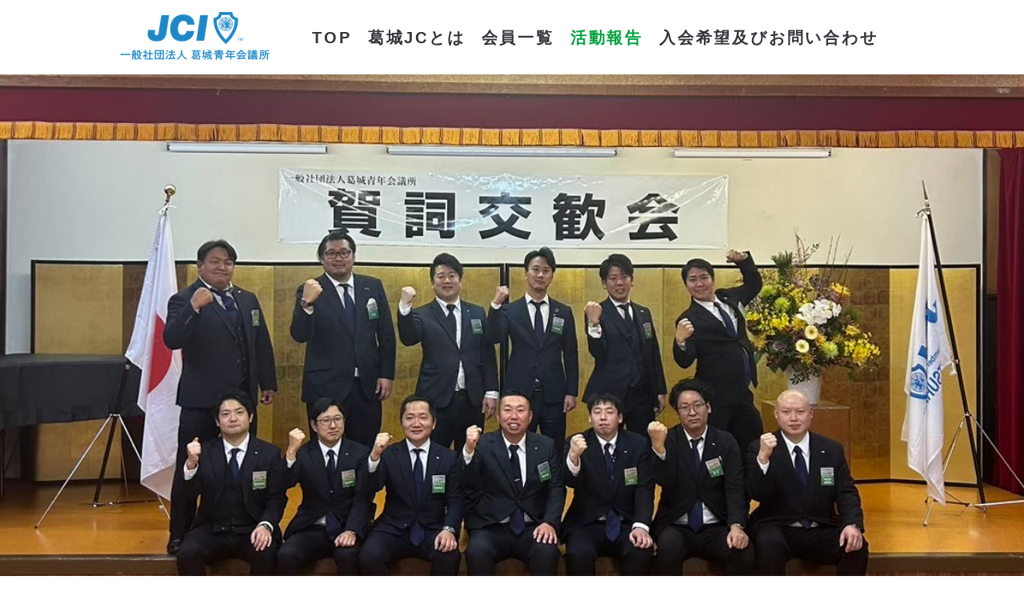

--- FILE ---
content_type: text/html; charset=UTF-8
request_url: https://www.katsuragi-jc.org/%E6%B4%BB%E5%8B%95%E5%A0%B1%E5%91%8A/
body_size: 9034
content:
<!DOCTYPE html>
<html lang="ja-JP"><head>
    <meta charset="utf-8"/>
    <link rel="dns-prefetch preconnect" href="https://u.jimcdn.com/" crossorigin="anonymous"/>
<link rel="dns-prefetch preconnect" href="https://assets.jimstatic.com/" crossorigin="anonymous"/>
<link rel="dns-prefetch preconnect" href="https://image.jimcdn.com" crossorigin="anonymous"/>
<link rel="dns-prefetch preconnect" href="https://fonts.jimstatic.com" crossorigin="anonymous"/>
<meta name="viewport" content="width=device-width, initial-scale=1"/>
<meta http-equiv="X-UA-Compatible" content="IE=edge"/>
<meta name="description" content=""/>
<meta name="robots" content="index, follow, archive"/>
<meta property="st:section" content=""/>
<meta name="generator" content="Jimdo Creator"/>
<meta name="twitter:title" content="活動報告"/>
<meta name="twitter:description" content="-"/>
<meta name="twitter:card" content="summary_large_image"/>
<meta property="og:url" content="https://www.katsuragi-jc.org/活動報告/"/>
<meta property="og:title" content="活動報告"/>
<meta property="og:description" content=""/>
<meta property="og:type" content="website"/>
<meta property="og:locale" content="ja_JP"/>
<meta property="og:site_name" content="TOP"/>
<meta name="twitter:image" content="https://image.jimcdn.com/app/cms/image/transf/none/path/s8e259b8d7a3cf91b/backgroundarea/i51958765f3ed2158/version/1741350534/image.jpg"/>
<meta property="og:image" content="https://image.jimcdn.com/app/cms/image/transf/none/path/s8e259b8d7a3cf91b/backgroundarea/i51958765f3ed2158/version/1741350534/image.jpg"/>
<meta property="og:image:width" content="2000"/>
<meta property="og:image:height" content="1500"/>
<meta property="og:image:secure_url" content="https://image.jimcdn.com/app/cms/image/transf/none/path/s8e259b8d7a3cf91b/backgroundarea/i51958765f3ed2158/version/1741350534/image.jpg"/><title>活動報告 - TOP</title>
<link rel="icon" type="image/png" href="[data-uri]"/>
    
<link rel="canonical" href="https://www.katsuragi-jc.org/活動報告/"/>

        <script src="https://assets.jimstatic.com/ckies.js.7c38a5f4f8d944ade39b.js"></script>

        <script src="https://assets.jimstatic.com/cookieControl.js.b05bf5f4339fa83b8e79.js"></script>
    <script>window.CookieControlSet.setToOff();</script>

    <style>html,body{margin:0}.hidden{display:none}.n{padding:5px}#cc-website-title a {text-decoration: none}.cc-m-image-align-1{text-align:left}.cc-m-image-align-2{text-align:right}.cc-m-image-align-3{text-align:center}</style>

        <link href="https://u.jimcdn.com/cms/o/s8e259b8d7a3cf91b/layout/dm_41a948ebab95f6affb9d78d92aa71e84/css/layout.css?t=1767326231" rel="stylesheet" type="text/css" id="jimdo_layout_css"/>
<script>     /* <![CDATA[ */     /*!  loadCss [c]2014 @scottjehl, Filament Group, Inc.  Licensed MIT */     window.loadCSS = window.loadCss = function(e,n,t){var r,l=window.document,a=l.createElement("link");if(n)r=n;else{var i=(l.body||l.getElementsByTagName("head")[0]).childNodes;r=i[i.length-1]}var o=l.styleSheets;a.rel="stylesheet",a.href=e,a.media="only x",r.parentNode.insertBefore(a,n?r:r.nextSibling);var d=function(e){for(var n=a.href,t=o.length;t--;)if(o[t].href===n)return e.call(a);setTimeout(function(){d(e)})};return a.onloadcssdefined=d,d(function(){a.media=t||"all"}),a};     window.onloadCSS = function(n,o){n.onload=function(){n.onload=null,o&&o.call(n)},"isApplicationInstalled"in navigator&&"onloadcssdefined"in n&&n.onloadcssdefined(o)}     /* ]]> */ </script>     <script>
// <![CDATA[
onloadCSS(loadCss('https://assets.jimstatic.com/web.css.cba479cb7ca5b5a1cac2a1ff8a34b9db.css') , function() {
    this.id = 'jimdo_web_css';
});
// ]]>
</script>
<link href="https://assets.jimstatic.com/web.css.cba479cb7ca5b5a1cac2a1ff8a34b9db.css" rel="preload" as="style"/>
<noscript>
<link href="https://assets.jimstatic.com/web.css.cba479cb7ca5b5a1cac2a1ff8a34b9db.css" rel="stylesheet"/>
</noscript>
    <script>
    //<![CDATA[
        var jimdoData = {"isTestserver":false,"isLcJimdoCom":false,"isJimdoHelpCenter":false,"isProtectedPage":false,"cstok":"","cacheJsKey":"7093479d026ccfbb48d2a101aeac5fbd70d2cc12","cacheCssKey":"7093479d026ccfbb48d2a101aeac5fbd70d2cc12","cdnUrl":"https:\/\/assets.jimstatic.com\/","minUrl":"https:\/\/assets.jimstatic.com\/app\/cdn\/min\/file\/","authUrl":"https:\/\/a.jimdo.com\/","webPath":"https:\/\/www.katsuragi-jc.org\/","appUrl":"https:\/\/a.jimdo.com\/","cmsLanguage":"ja_JP","isFreePackage":false,"mobile":false,"isDevkitTemplateUsed":true,"isTemplateResponsive":true,"websiteId":"s8e259b8d7a3cf91b","pageId":1671416314,"packageId":2,"shop":{"deliveryTimeTexts":{"1":"\u304a\u5c4a\u3051\u65e5\u6570\uff1a1~3\u65e5","2":"\u304a\u5c4a\u3051\u65e5\u6570\uff1a3~5\u65e5","3":"\u304a\u5c4a\u3051\u65e5\u6570\uff1a5~8\u65e5"},"checkoutButtonText":"\u8cfc\u5165","isReady":false,"currencyFormat":{"pattern":"\u00a4#,##0","convertedPattern":"$#,##0","symbols":{"GROUPING_SEPARATOR":",","DECIMAL_SEPARATOR":".","CURRENCY_SYMBOL":"\uffe5"}},"currencyLocale":"ja_JP"},"tr":{"gmap":{"searchNotFound":"\u5165\u529b\u3055\u308c\u305f\u4f4f\u6240\u306f\u5b58\u5728\u3057\u306a\u3044\u304b\u3001\u898b\u3064\u3051\u308b\u3053\u3068\u304c\u3067\u304d\u307e\u305b\u3093\u3067\u3057\u305f\u3002","routeNotFound":"\u30eb\u30fc\u30c8\u304c\u8a08\u7b97\u3067\u304d\u307e\u305b\u3093\u3067\u3057\u305f\u3002\u76ee\u7684\u5730\u304c\u9060\u3059\u304e\u308b\u304b\u660e\u78ba\u3067\u306f\u306a\u3044\u53ef\u80fd\u6027\u304c\u3042\u308a\u307e\u3059\u3002"},"shop":{"checkoutSubmit":{"next":"\u6b21\u3078","wait":"\u304a\u5f85\u3061\u304f\u3060\u3055\u3044"},"paypalError":"\u30a8\u30e9\u30fc\u304c\u767a\u751f\u3057\u307e\u3057\u305f\u3002\u518d\u5ea6\u304a\u8a66\u3057\u304f\u3060\u3055\u3044\u3002","cartBar":"\u30b7\u30e7\u30c3\u30d4\u30f3\u30b0\u30ab\u30fc\u30c8\u3092\u78ba\u8a8d","maintenance":"\u7533\u3057\u8a33\u3054\u3056\u3044\u307e\u305b\u3093\u3001\u30e1\u30f3\u30c6\u30ca\u30f3\u30b9\u4e2d\u306e\u305f\u3081\u4e00\u6642\u7684\u306b\u30b7\u30e7\u30c3\u30d7\u304c\u5229\u7528\u3067\u304d\u307e\u305b\u3093\u3002\u3054\u8ff7\u60d1\u3092\u304a\u304b\u3051\u3057\u7533\u3057\u8a33\u3054\u3056\u3044\u307e\u305b\u3093\u304c\u3001\u304a\u6642\u9593\u3092\u3042\u3051\u3066\u518d\u5ea6\u304a\u8a66\u3057\u304f\u3060\u3055\u3044\u3002","addToCartOverlay":{"productInsertedText":"\u30ab\u30fc\u30c8\u306b\u5546\u54c1\u304c\u8ffd\u52a0\u3055\u308c\u307e\u3057\u305f","continueShoppingText":"\u8cb7\u3044\u7269\u3092\u7d9a\u3051\u308b","reloadPageText":"\u66f4\u65b0"},"notReadyText":"\u3053\u3061\u3089\u306e\u30b7\u30e7\u30c3\u30d7\u306f\u73fe\u5728\u6e96\u5099\u4e2d\u306e\u305f\u3081\u3054\u5229\u7528\u3044\u305f\u3060\u3051\u307e\u305b\u3093\u3002\u30b7\u30e7\u30c3\u30d7\u30aa\u30fc\u30ca\u30fc\u306f\u4ee5\u4e0b\u3092\u3054\u78ba\u8a8d\u304f\u3060\u3055\u3044\u3002https:\/\/help.jimdo.com\/hc\/ja\/articles\/115005521583","numLeftText":"\u73fe\u5728\u3053\u306e\u5546\u54c1\u306f {:num} \u307e\u3067\u8cfc\u5165\u3067\u304d\u307e\u3059\u3002","oneLeftText":"\u3053\u306e\u5546\u54c1\u306e\u5728\u5eab\u306f\u6b8b\u308a1\u70b9\u3067\u3059"},"common":{"timeout":"\u30a8\u30e9\u30fc\u304c\u767a\u751f\u3044\u305f\u3057\u307e\u3057\u305f\u3002\u5f8c\u307b\u3069\u518d\u5b9f\u884c\u3057\u3066\u304f\u3060\u3055\u3044\u3002"},"form":{"badRequest":"\u30a8\u30e9\u30fc\u304c\u767a\u751f\u3057\u307e\u3057\u305f\u3002\u5f8c\u307b\u3069\u6539\u3081\u3066\u304a\u8a66\u3057\u304f\u3060\u3055\u3044\u3002"}},"jQuery":"jimdoGen002","isJimdoMobileApp":false,"bgConfig":{"id":52470814,"type":"picture","options":{"fixed":true},"images":[{"id":5988589214,"url":"https:\/\/image.jimcdn.com\/app\/cms\/image\/transf\/none\/path\/s8e259b8d7a3cf91b\/backgroundarea\/i51958765f3ed2158\/version\/1741350534\/image.jpg","altText":""}]},"bgFullscreen":false,"responsiveBreakpointLandscape":767,"responsiveBreakpointPortrait":480,"copyableHeadlineLinks":false,"tocGeneration":false,"googlemapsConsoleKey":false,"loggingForAnalytics":false,"loggingForPredefinedPages":false,"isFacebookPixelIdEnabled":false,"userAccountId":"d8de85d5-9edc-4753-8146-f50e96c2458e"};
    // ]]>
</script>

     <script> (function(window) { 'use strict'; var regBuff = window.__regModuleBuffer = []; var regModuleBuffer = function() { var args = [].slice.call(arguments); regBuff.push(args); }; if (!window.regModule) { window.regModule = regModuleBuffer; } })(window); </script>
    <script src="https://assets.jimstatic.com/web.js.24f3cfbc36a645673411.js" async="true"></script>
    <script src="https://assets.jimstatic.com/at.js.62588d64be2115a866ce.js"></script>
<meta name="viewport" content="target-densitydpi=device-dpi, width=960, maximum-scale=1.0, user-scalable=yes"/>

<style type="text/css">
figcaption {
    display: inline-block;
}
/*<![CDATA[*/
a {
text-decoration: none;
}
/*]]>*/

.cc-nav-level-0 li a{line-height:30px!important;}
.cc-nav-level-1 li a{line-height:35px!important;} /*子ぺーじも縮小*/
.cc-nav-level-1 li a {width: 300px !important;}

a img:hover{
    opacity:0.8;
}


</style>

    
</head>

<body class="body cc-page j-m-gallery-styles j-m-video-styles j-m-hr-styles j-m-header-styles j-m-text-styles j-m-emotionheader-styles j-m-htmlCode-styles j-m-rss-styles j-m-form-styles j-m-table-styles j-m-textWithImage-styles j-m-downloadDocument-styles j-m-imageSubtitle-styles j-m-flickr-styles j-m-googlemaps-styles j-m-blogSelection-styles j-m-comment-styles-disabled j-m-jimdo-styles j-m-profile-styles j-m-guestbook-styles j-m-promotion-styles j-m-twitter-styles j-m-hgrid-styles j-m-shoppingcart-styles j-m-catalog-styles j-m-product-styles-disabled j-m-facebook-styles j-m-sharebuttons-styles j-m-formnew-styles j-m-callToAction-styles j-m-turbo-styles j-m-spacing-styles j-m-googleplus-styles j-m-dummy-styles j-m-search-styles j-m-booking-styles j-m-socialprofiles-styles j-footer-styles cc-pagemode-default cc-content-parent" id="page-1671416314">

<div id="cc-inner" class="cc-content-parent">

<input type="checkbox" id="jtpl-mobile-navigation__checkbox" class="jtpl-mobile-navigation__checkbox"/><!-- _main.sass --><div class="jtpl-main cc-content-parent">

  <!-- _background-area.sass -->
  <div class="jtpl-background-area" background-area="fullscreen"></div>
  <!-- END _background-area.sass -->

  <!-- _top-bar.sass -->
  <div class="jtpl-top-bar navigation-colors">
    <!-- _navigation.sass -->
    <label for="jtpl-mobile-navigation__checkbox" class="jtpl-mobile-navigation__label navigation-colors--transparency">
      <span class="jtpl-mobile-navigation__borders navigation-colors__menu-icon"></span>
    </label>
    <!-- END _navigation.sass -->

  </div>
  <!-- END _top-bar.sass -->


  <!-- _mobile-navigation.sass -->
  <nav class="jtpl-mobile-navigation navigation-colors navigation-colors--transparency"><div data-container="navigation"><div class="j-nav-variant-nested"><ul class="cc-nav-level-0 j-nav-level-0"><li id="cc-nav-view-1665328614" class="jmd-nav__list-item-0"><a href="/" data-link-title="TOP">TOP</a></li><li id="cc-nav-view-1665328714" class="jmd-nav__list-item-0 j-nav-has-children"><a href="/葛城jcとは/" data-link-title="葛城JCとは">葛城JCとは</a><span data-navi-toggle="cc-nav-view-1665328714" class="jmd-nav__toggle-button"></span><ul class="cc-nav-level-1 j-nav-level-1"><li id="cc-nav-view-1690302714" class="jmd-nav__list-item-1"><a href="/葛城jcとは/理事長所信/" data-link-title="理事長所信">理事長所信</a></li><li id="cc-nav-view-1665329614" class="jmd-nav__list-item-1"><a href="/葛城jcとは/組織図2026/" data-link-title="組織図2026">組織図2026</a></li><li id="cc-nav-view-1668710614" class="jmd-nav__list-item-1"><a href="/葛城jcとは/葛城jcの歩み/" data-link-title="葛城JCの歩み">葛城JCの歩み</a></li><li id="cc-nav-view-1668710814" class="jmd-nav__list-item-1"><a href="/葛城jcとは/jc出身の著名人/" data-link-title="JC出身の著名人">JC出身の著名人</a></li><li id="cc-nav-view-1675679114" class="jmd-nav__list-item-1"><a href="/葛城jcとは/歴代理事長/" data-link-title="歴代理事長">歴代理事長</a></li></ul></li><li id="cc-nav-view-1690462714" class="jmd-nav__list-item-0"><a href="/会員一覧/" data-link-title="会員一覧">会員一覧</a></li><li id="cc-nav-view-1671416314" class="jmd-nav__list-item-0 j-nav-has-children cc-nav-current j-nav-current jmd-nav__item--current"><a href="/活動報告/" data-link-title="活動報告" class="cc-nav-current j-nav-current jmd-nav__link--current">活動報告</a><span data-navi-toggle="cc-nav-view-1671416314" class="jmd-nav__toggle-button"></span><ul class="cc-nav-level-1 j-nav-level-1"><li id="cc-nav-view-1675678714" class="jmd-nav__list-item-1"><a href="/活動報告/お知らせ-告知/" data-link-title="お知らせ・告知">お知らせ・告知</a></li><li id="cc-nav-view-1675108514" class="jmd-nav__list-item-1"><a href="/活動報告/広報誌/" data-link-title="広報誌">広報誌</a></li></ul></li><li id="cc-nav-view-1675678114" class="jmd-nav__list-item-0"><a href="/入会希望及びお問い合わせ/" data-link-title="入会希望及びお問い合わせ">入会希望及びお問い合わせ</a></li></ul></div></div>
  </nav><!-- END _mobile-navigation.sass --><!-- _header.sass --><header class="jtpl-header navigation-colors"><div class="jtpl-header__inner alignment-options navigation-vertical-alignment">
      <div class="jtpl-logo">
        <div id="cc-website-logo" class="cc-single-module-element"><div id="cc-m-8726556414" class="j-module n j-imageSubtitle"><div class="cc-m-image-container"><figure class="cc-imagewrapper cc-m-image-align-1">
<a href="https://www.katsuragi-jc.org/" target="_self"><img srcset="https://image.jimcdn.com/app/cms/image/transf/dimension=188x10000:format=png/path/s8e259b8d7a3cf91b/image/if432927679dd8183/version/1582237803/image.png 188w, https://image.jimcdn.com/app/cms/image/transf/dimension=320x10000:format=png/path/s8e259b8d7a3cf91b/image/if432927679dd8183/version/1582237803/image.png 320w, https://image.jimcdn.com/app/cms/image/transf/dimension=376x10000:format=png/path/s8e259b8d7a3cf91b/image/if432927679dd8183/version/1582237803/image.png 376w" sizes="(min-width: 188px) 188px, 100vw" id="cc-m-imagesubtitle-image-8726556414" src="https://image.jimcdn.com/app/cms/image/transf/dimension=188x10000:format=png/path/s8e259b8d7a3cf91b/image/if432927679dd8183/version/1582237803/image.png" alt="TOP" class="" data-src-width="1559" data-src-height="520" data-src="https://image.jimcdn.com/app/cms/image/transf/dimension=188x10000:format=png/path/s8e259b8d7a3cf91b/image/if432927679dd8183/version/1582237803/image.png" data-image-id="5664410014"/></a>    

</figure>
</div>
<div class="cc-clear"></div>
<script id="cc-m-reg-8726556414">// <![CDATA[

    window.regModule("module_imageSubtitle", {"data":{"imageExists":true,"hyperlink":"","hyperlink_target":"","hyperlinkAsString":"","pinterest":"0","id":8726556414,"widthEqualsContent":"1","resizeWidth":"188","resizeHeight":63},"id":8726556414});
// ]]>
</script></div></div>
      </div>

      <!-- _navigation.sass -->
      <nav class="jtpl-navigation"><div class="jtpl-navigation__inner navigation-alignment" data-dropdown="true" data-main="true">
          <div data-container="navigation"><div class="j-nav-variant-nested"><ul class="cc-nav-level-0 j-nav-level-0"><li id="cc-nav-view-1665328614" class="jmd-nav__list-item-0"><a href="/" data-link-title="TOP">TOP</a></li><li id="cc-nav-view-1665328714" class="jmd-nav__list-item-0 j-nav-has-children"><a href="/葛城jcとは/" data-link-title="葛城JCとは">葛城JCとは</a><span data-navi-toggle="cc-nav-view-1665328714" class="jmd-nav__toggle-button"></span><ul class="cc-nav-level-1 j-nav-level-1"><li id="cc-nav-view-1690302714" class="jmd-nav__list-item-1"><a href="/葛城jcとは/理事長所信/" data-link-title="理事長所信">理事長所信</a></li><li id="cc-nav-view-1665329614" class="jmd-nav__list-item-1"><a href="/葛城jcとは/組織図2026/" data-link-title="組織図2026">組織図2026</a></li><li id="cc-nav-view-1668710614" class="jmd-nav__list-item-1"><a href="/葛城jcとは/葛城jcの歩み/" data-link-title="葛城JCの歩み">葛城JCの歩み</a></li><li id="cc-nav-view-1668710814" class="jmd-nav__list-item-1"><a href="/葛城jcとは/jc出身の著名人/" data-link-title="JC出身の著名人">JC出身の著名人</a></li><li id="cc-nav-view-1675679114" class="jmd-nav__list-item-1"><a href="/葛城jcとは/歴代理事長/" data-link-title="歴代理事長">歴代理事長</a></li></ul></li><li id="cc-nav-view-1690462714" class="jmd-nav__list-item-0"><a href="/会員一覧/" data-link-title="会員一覧">会員一覧</a></li><li id="cc-nav-view-1671416314" class="jmd-nav__list-item-0 j-nav-has-children cc-nav-current j-nav-current jmd-nav__item--current"><a href="/活動報告/" data-link-title="活動報告" class="cc-nav-current j-nav-current jmd-nav__link--current">活動報告</a><span data-navi-toggle="cc-nav-view-1671416314" class="jmd-nav__toggle-button"></span><ul class="cc-nav-level-1 j-nav-level-1"><li id="cc-nav-view-1675678714" class="jmd-nav__list-item-1"><a href="/活動報告/お知らせ-告知/" data-link-title="お知らせ・告知">お知らせ・告知</a></li><li id="cc-nav-view-1675108514" class="jmd-nav__list-item-1"><a href="/活動報告/広報誌/" data-link-title="広報誌">広報誌</a></li></ul></li><li id="cc-nav-view-1675678114" class="jmd-nav__list-item-0"><a href="/入会希望及びお問い合わせ/" data-link-title="入会希望及びお問い合わせ">入会希望及びお問い合わせ</a></li></ul></div></div>
        </div>
      </nav><!-- END _navigation.sass -->
</div>
  </header><div class="jtpl-header--image" background-area="stripe" background-area-default=""></div>

  <!-- END _header.sass -->

  <!-- _section-main.sass -->
  <div class="jtpl-section-main content-options-box cc-content-parent">

    <!-- _breadcrumb.sass -->
    <div class="jtpl-breadcrumb alignment-options">
      <div class="jtpl-breadcrumb__inner flex-background-options">
        <div class="jtpl-breadcrumb__title-navigation-gutter">
          <!-- _section-main.sass -->
          <div class="jtpl-title">
            
          </div>
          <!-- END _section-main.sass -->
          <div class="jtpl-breadcrumb__navigation breadcrumb-options">
            <div data-container="navigation"><div class="j-nav-variant-breadcrumb"><ol itemscope="true" itemtype="http://schema.org/BreadcrumbList"><li itemscope="true" itemprop="itemListElement" itemtype="http://schema.org/ListItem" class="cc-nav-current j-nav-current"><a href="/活動報告/" data-link-title="活動報告" itemprop="item" class="cc-nav-current j-nav-current"><span itemprop="name">活動報告</span></a><meta itemprop="position" content="1"/></li></ol></div></div>
          </div>
        </div>
      </div>
    </div>
    <!-- END _breadcrumb.sass -->

    <div class="jtpl-content alignment-options content-options-inner cc-content-parent">
      <div id="content_area" data-container="content"><div id="content_start"></div>
        
        <div id="cc-matrix-2320099714"><div id="cc-m-8796005214" class="j-module n j-hr ">    <hr/>
</div><div id="cc-m-8796004414" class="j-module n j-header "><h1 class="" id="cc-m-header-8796004414">活動報告</h1></div><div id="cc-m-8796005314" class="j-module n j-hr ">    <hr/>
</div><div id="cc-m-8807160414" class="j-module n j-htmlCode "><center>
    <div id="_fukugan_8568afc0f7a97ab8c109eed97cbbf69e">
    </div>
    <script src="https://jpn3.fukugan.com/rssimg/loader.js" type="text/javascript"></script> 
    <script id="_fukugan_loader_8568afc0f7a97ab8c109eed97cbbf69e" type="text/javascript">

    //<![CDATA[
    _fukuganLoader.init('8568afc0f7a97ab8c109eed97cbbf69e', 'https://jpn3.fukugan.com/rssimg/v2/widget.php?key=8568afc0f7a97ab8c109eed97cbbf69e');
    //]]>
    </script> <!-- 登録内容の復元URL
https://fukugan.com?key=8568afc0f7a97ab8c109eed97cbbf69e
-->
</center></div></div>
        
        </div>
    </div>
    <!-- END _section-main.sass -->

  </div>

  <!-- _section-aside.sass -->
  <div class="jtpl-section-aside">

    <aside class="jtpl-sidebar sidebar-options"><div class="jtpl-sidebar__inner alignment-options">
        <div data-container="sidebar"><div id="cc-matrix-2295881014"><div id="cc-m-8796012714" class="j-module n j-spacing ">
    <div class="cc-m-spacer" style="height: 20px;">
    
</div>

</div><div id="cc-m-8763567214" class="j-module n j-hgrid ">    <div class="cc-m-hgrid-column" style="width: 56.74%;">
        <div id="cc-matrix-2309465414"><div id="cc-m-8807161414" class="j-module n j-text "><p>
    <span style="color: #ffffff; font-size: 28px;">一般社団法人 葛城青年会議所</span>
</p>

<p>
    <span style="color: #ffffff; font-size: 18px;">〒635-0095　奈良県大和高田市大中106-2経済会館2階</span>
</p>

<p>
    <span style="color: #ffffff; font-size: 18px;">TEL 0745-22-2689 / FAX 0745-23-2541</span>
</p>

<p>
    <span style="font-size: 18px;">MAIL info@katsuragi-jc.org</span>
</p></div><div id="cc-m-8807161614" class="j-module n j-spacing ">
    <div class="cc-m-spacer" style="height: 15px;">
    
</div>

</div><div id="cc-m-8726135714" class="j-module n j-sharebuttons ">
<div class="cc-sharebuttons-element cc-sharebuttons-size-64 cc-sharebuttons-style-white cc-sharebuttons-design-round cc-sharebuttons-align-left">


    <a class="cc-sharebuttons-facebook" href="http://www.facebook.com/sharer.php?u=https://www.katsuragi-jc.org/%E6%B4%BB%E5%8B%95%E5%A0%B1%E5%91%8A/&amp;t=%E6%B4%BB%E5%8B%95%E5%A0%B1%E5%91%8A" title="Facebook" target="_blank"></a><a class="cc-sharebuttons-x" href="https://x.com/share?text=%E6%B4%BB%E5%8B%95%E5%A0%B1%E5%91%8A&amp;url=https%3A%2F%2Fwww.katsuragi-jc.org%2F%25E6%25B4%25BB%25E5%258B%2595%25E5%25A0%25B1%25E5%2591%258A%2F" title="X" target="_blank"></a><a class="cc-sharebuttons-mail" href="mailto:?subject=%E6%B4%BB%E5%8B%95%E5%A0%B1%E5%91%8A&amp;body=https://www.katsuragi-jc.org/%E6%B4%BB%E5%8B%95%E5%A0%B1%E5%91%8A/" title="メールアドレス" target=""></a><a class="cc-sharebuttons-line" href="http://line.me/R/msg/text/?%E6%B4%BB%E5%8B%95%E5%A0%B1%E5%91%8A%0Ahttps://www.katsuragi-jc.org/%E6%B4%BB%E5%8B%95%E5%A0%B1%E5%91%8A/" title="Line" target="_blank"></a>

</div>
</div></div>    </div>
            <div class="cc-m-hgrid-separator" data-display="cms-only"><div></div></div>
        <div class="cc-m-hgrid-column" style="width: 20.13%;">
        <div id="cc-matrix-2309465614"><div id="cc-m-8763567314" class="j-module n j-text "><p>
    <a href="/" title="TOP"><span style="font-size: 20px;">TOP</span></a>
</p>

<p>
    <a href="/葛城jcとは/" title="葛城JCとは"><span style="font-size: 20px;">葛城JCとは</span></a>
</p>

<p>
    <a title="会員一覧2022" href="/会員一覧/"><span style="font-size: 20px;">会員一覧</span></a>
</p>

<p>
    <a href="https://www.facebook.com/pg/%E4%B8%80%E8%88%AC%E7%A4%BE%E5%9B%A3%E6%B3%95%E4%BA%BA%E8%91%9B%E5%9F%8E%E9%9D%92%E5%B9%B4%E4%BC%9A%E8%AD%B0%E6%89%80-457244914336157/posts/?ref=page_internal" title="https://www.facebook.com/pg/%E4%B8%80%E8%88%AC%E7%A4%BE%E5%9B%A3%E6%B3%95%E4%BA%BA%E8%91%9B%E5%9F%8E%E9%9D%92%E5%B9%B4%E4%BC%9A%E8%AD%B0%E6%89%80-457244914336157/posts/?ref=page_internal" target="_blank"><span style="font-size: 20px;">お知らせ・告知</span></a>
</p>

<p>
    <a href="/活動報告/私たちの活動/" title="私たちの活動"><span style="font-size: 20px;">私たちの活動</span></a>
</p>

<p>
    <a href="/活動報告/広報誌/" title="広報誌「きずな」"><span style="font-size: 20px;">広報誌</span></a>
</p>

<p>
    <a href="/入会希望及びお問い合わせ/" title="お問い合わせ"><span style="font-size: 20px;">お問い合わせ</span></a>
</p>

<p>
    <a href="/50周年について/" title="50周年について"><span style="font-size: 20px;">５０周年について</span></a>
</p></div></div>    </div>
            <div class="cc-m-hgrid-separator" data-display="cms-only"><div></div></div>
        <div class="cc-m-hgrid-column last" style="width: 19.1%;">
        <div id="cc-matrix-2309465514"><div id="cc-m-8763567514" class="j-module n j-text "><p>
    <a title="理事長所信" href="/葛城jcとは/理事長所信/"><span style="font-size: 20px;">理事長所信</span></a>
</p>

<p>
    <a href="/葛城jcとは/組織図2026/" title="組織図2021"><span style="font-size: 20px;">組織図</span></a>
</p>

<p>
    <a href="/葛城jcとは/sdgsの取り組み/" title="SDGs"><span style="font-size: 20px;">SDGsの取り組み</span></a>
</p>

<p>
    <a href="/葛城jcとは/葛城jcの歩み/" title="葛城JCの歩み"><span style="font-size: 20px;">葛城JCの歩み</span></a>
</p>

<p>
    <a href="/葛城jcとは/jc出身の著名人/" title="JC出身の著名人"><span style="font-size: 20px;">JC出身の著名人</span></a>
</p>

<p>
    <a href="/葛城jcとは/歴代理事長/" title="歴代理事長"><span style="font-size: 20px;">歴代理事長</span></a>
</p>

<p>
    <a href="/会員一覧/インタビュー/" title="インタビュー"><span style="font-size: 20px;">会員インタビュー</span></a>
</p></div></div>    </div>
    
<div class="cc-m-hgrid-overlay" data-display="cms-only"></div>

<br class="cc-clear"/>

</div><div id="cc-m-8796011814" class="j-module n j-spacing ">
    <div class="cc-m-spacer" style="height: 30px;">
    
</div>

</div><div id="cc-m-8807161114" class="j-module n j-htmlCode "><div style="border-width: 1px 0px 0px 0px; border-color: #ffffff; border-style: solid; padding: 0px 0px; margin:0px 0px 0px 0px; background:;">
</div></div><div id="cc-m-8847791114" class="j-module n j-spacing ">
    <div class="cc-m-spacer" style="height: 7px;">
    
</div>

</div><div id="cc-m-8789287214" class="j-module n j-text "><p style="text-align: center;">
    <span style="color: #ffffff;">© 一般社団法人 葛城青年会議所 All Rights Reserved.</span>
</p></div><div id="cc-m-8807161314" class="j-module n j-spacing ">
    <div class="cc-m-spacer" style="height: 5px;">
    
</div>

</div><div id="cc-m-8807161214" class="j-module n j-htmlCode "><div style="border-width: 0px 1px 1px 0px; border-color: #ffffff; border-style: solid; padding: 0px 0px; margin:0px 0px 0px 0px; background:;">
</div></div></div></div>
      </div>
    </aside><footer class="jtpl-footer footer-options"><div class="jtpl-footer__inner alignment-options">
        <div id="contentfooter" data-container="footer">

    
    <div class="j-meta-links">
            </div>

    <div class="j-admin-links">
            

<span class="loggedin">
    <a rel="nofollow" id="logout" target="_top" href="https://cms.e.jimdo.com/app/cms/logout.php">
        ログアウト    </a>
    |
    <a rel="nofollow" id="edit" target="_top" href="https://a.jimdo.com/app/auth/signin/jumpcms/?page=1671416314">編集</a>
</span>
        </div>

    
</div>

      </div>
    </footer><!-- END _section-aside.sass -->
</div>


  <!-- _cart.sass -->
  <div class="jtpl-cart">
    
  </div>
  <!-- END _cart.sass -->

</div>
<!-- END main.sass -->

</div>
    <ul class="cc-FloatingButtonBarContainer cc-FloatingButtonBarContainer-right hidden">

                    <!-- scroll to top button -->
            <li class="cc-FloatingButtonBarContainer-button-scroll">
                <a href="javascript:void(0);" title="トップへ戻る">
                    <span>トップへ戻る</span>
                </a>
            </li>
            <script>// <![CDATA[

    window.regModule("common_scrolltotop", []);
// ]]>
</script>    </ul>
    
<script type="text/javascript">
//<![CDATA[
if (window.CookieControl.isCookieAllowed("ga")) {
  
        (function() {
            var ga = document.createElement('script');
            ga.type = 'text/javascript';
            ga.async = true;
            ga.src = 'https://www.googletagmanager.com/gtag/js?id=G-9RR5PEV5TK';

            var s = document.getElementsByTagName('script')[0];
            s.parentNode.insertBefore(ga, s);
        })()
        <!-- Google tag (gtag.js) -->

 }
<!-- Google tag (gtag.js) -->




  window.dataLayer = window.dataLayer || [];
  function gtag(){dataLayer.push(arguments);}
  gtag('js', new Date());

  gtag('config', 'G-9RR5PEV5TK',{
    'anonymize_ip': true,
    'page_title': document.title,
    'page_path': location.pathname + location.search + location.hash
  });


//]]>
</script><script type="text/javascript">
//<![CDATA[
addAutomatedTracking('creator.website', track_anon);
//]]>
</script>
    





</body>
</html>


--- FILE ---
content_type: application/javascript
request_url: https://jpn3.fukugan.com/rssimg/loader.js
body_size: 1856
content:
/* global WebFont */
var _fukuganLoader = _fukuganLoader ||
(function (window) {
    var _now = Date.now;
    if(!_now) {
        _now = function() {
            return new Date().getTime();
        };
    }

    var eventHandlers = {};
    function addWindowEvent(boxId, event_name, handler) {
        if (window.document.addEventListener) {
            window.addEventListener(event_name, handler);
        } else {
            window.attachEvent('on' + event_name, handler);
        }

        if(!eventHandlers[boxId]) {
            eventHandlers[boxId] = {};
        }
        eventHandlers[boxId][event_name] = handler;
    }

    function removeWindowEvent(boxId, event_name) {
        var handler = eventHandlers[boxId][event_name];
        if(!handler) return;

        if (window.document.removeEventListener) {
            window.removeEventListener(event_name, handler);
        } else {
            window.detachEvent('on' + event_name, handler);
        }

        eventHandlers[boxId][event_name] = undefined;
    }

    function throttle(func, wait) {
        var context, args, result;
        var timeout = null;
        var previous = 0;
        return function () {
            var now = _now();
            if (!previous)
                previous = now;
            var remaining = wait - (now - previous);
            context = this;
            args = arguments;
            if (remaining <= 0 || remaining > wait) {
                if (timeout) {
                    clearTimeout(timeout);
                    timeout = null;
                }
                previous = now;
                result = func.apply(context, args);
                if (!timeout)
                    context = args = null;
            }
            return result;
        };
    }

    function getWindowScrollTop(win) {
        var supportPageOffset = typeof win.pageXOffset === "number"
                , isStandards = win.document.compatMode === "CSS1Compat"
                ;

        if (supportPageOffset) {
            return win.pageYOffset;
        } else if (isStandards) {
            return win.document.documentElement.scrollTop;
        } else {
            return win.document.body.scrollTop;
        }
    }

    function getWindowHeight(win) {
        return typeof win.innerHeight === "number" ? win.innerHeight : win.document.documentElement.clientHeight;
    }

    function getOffsetTop(win, elm) {
        var box = {top: 0};
        if (typeof elm.getBoundingClientRect !== "undefined") {
            box = elm.getBoundingClientRect();
        }
        return box.top + getWindowScrollTop(win) - (win.document.documentElement.clientTop || 0);
    }

    function visible(win, box) {
        var windowScrollTop = getWindowScrollTop(win);
        var windowHeight = getWindowHeight(win);

        var boxHeight = box.scrollHeight;
        var boxTop = getOffsetTop(win, box);
        var margin = 100;

        return windowScrollTop + windowHeight + margin > boxTop + boxHeight
                && windowScrollTop < boxTop;
    }

    function lazyLoad(win, box, scriptUrl, key) {
        if(visible(win, box)) {
            load(scriptUrl, key);
            destroy(box);
        }
    }

    var adLoaded = false;
    function init(key, scriptUrl) {
        var box = document.getElementById('_fukugan_' + key);
        if (box) {
            addWindowEvent(box.id, 'load', function () {
                lazyLoad(window, box, scriptUrl, key);
            });
            addWindowEvent(box.id, 'scroll', throttle(function () {
                lazyLoad(window, box, scriptUrl, key);
            }, 10));

            if (!adLoaded) {
                loadAd(key, scriptUrl);
            }
        }

        loadFont();
    }

    function loadAd(key, scriptUrl) {
        adLoaded = true;

        var parser = window.document.createElement('a');
        parser.href = scriptUrl;
        var host = parser.host;
        var debug = parser.search.match(/&debug=1/) ? '&debug=1' : '';

        window.document.write('<script src="https://fam-ad.com/ad/js/fam-tagify.min.js"></script>');
        appendScript('//' + host + '/rssimg/ad_loader.php?key=' + key + '&ref=' + encodeURIComponent(window.document.location.href) + debug);
    }

    function appendScript(src) {
        var script = window.document.createElement('script');
        script.src = src;
        window.document.body.appendChild(script);
    }

    function loadFont() {
        if(!document.fonts) return;
        
        var load = function() {
            WebFont.load({
                google: {
                    families: ['Ubuntu Condensed']
                }
            });
        };
        if(!typeof WebFont === 'object') {
            load();
        } else {
            (function(d) {
                var wf = d.createElement('script'), s = d.scripts[0];
                wf.src = 'https://ajax.googleapis.com/ajax/libs/webfont/1.6.26/webfont.js';
                wf.async = true;
                wf.onload = load;
                s.parentNode.insertBefore(wf, s);
             })(document);
        }
    }

    function destroy(box) {
        if (box) {
            removeWindowEvent(box.id, 'load');
            removeWindowEvent(box.id, 'scroll');
        }
    }

    function load(url, key) {
        var iframe = document.createElement('iframe');
        (iframe.frameElement || iframe).style.cssText = "width: 0; height: 0; border: 0; display: none;";
        iframe.src = "javascript:false";
        var where = document.getElementById('_fukugan_loader_' + key);
        if(!where) {
            return;
        }
        where.parentNode.insertBefore(iframe, where);
        var doc = iframe.contentWindow.document;
        doc.open().write('<body onload="' +
            'var js = document.createElement(\'script\');' +
            'js.src = \'' + url + '\';' +
            'document.body.appendChild(js);">');
        doc.close();
    }

    return {
        init: init,
        destroy: destroy,
        tellVisible: lazyLoad
    };
})(window)
;
